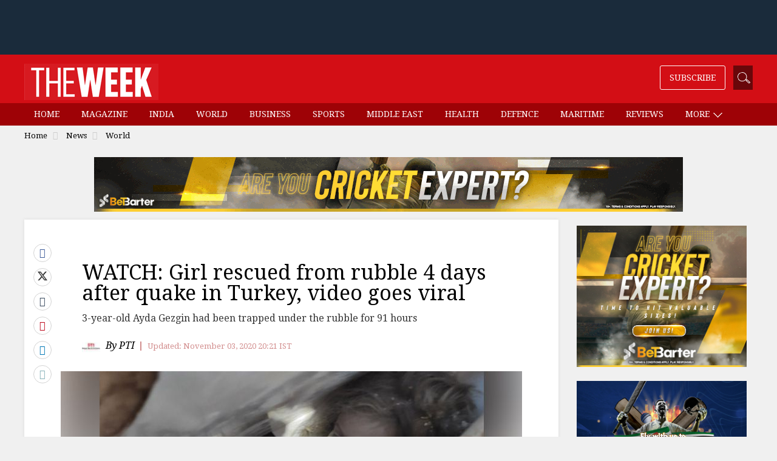

--- FILE ---
content_type: text/html;charset=utf-8
request_url: https://www.theweek.in/news/world/2020/11/03/watch-girl-rescued-from-rubble-4-days-after-quake-in-turkey-video-goes-viral.html
body_size: 16957
content:
<!DOCTYPE html>
<html lang="en">
<head>
<link rel="alternate" type="application/rss+xml" href="https://www.theweek.in/news/world.feeds.rss.xml"/>
<title>WATCH: Girl rescued from rubble 4 days after quake in Turkey, video goes viral- The Week</title>
<meta http-equiv="X-UA-Compatible" content="IE=edge"/>
<meta http-equiv="Content-Type" content="text/html; charset=UTF-8"/>
<meta name="robots" content="index,archive,follow"/>
<meta name="robots" content="max-image-preview:large"/>
<meta http-equiv="content-language" content="en"/>
<meta name="viewport" content="width=device-width, initial-scale=1.0 user-scalable=yes"/>
<meta name="theme-color" content="#d30e15"/>
<meta name="description" content="3-year-old Ayda Gezgin had been trapped under the rubble for 91 hours" itemprop="description"/>
<meta name="keywords" content="turkey, girl, rubble, rescued, video, earthquake, " itemprop="keywords"/>
<meta property="og:tags" content="turkey, girl, rubble, rescued, video, earthquake, "/>
<meta name="news_keywords" content="turkey, girl, rubble, rescued, video, earthquake, "/>
<!-- facebook -->
<meta property="og:title" content="WATCH: Girl rescued from rubble 4 days after quake in Turkey, video goes viral"/>
<meta name="twitter:title" content="WATCH: Girl rescued from rubble 4 days after quake in Turkey, video goes viral"/>
<meta property="og:description" content="3-year-old Ayda Gezgin had been trapped under the rubble for 91 hours"/>
<meta name="twitter:description" content="3-year-old Ayda Gezgin had been trapped under the rubble for 91 hours"/>
<meta property="og:type" content="article"/>
<meta property="og:image" content="https://www.theweek.in/content/dam/week/news/world/images/2020/11/3/Turkish-girl-pulled-from-rubble-earthquake-Ayda-Gezgin-Reuters.jpg"/>
<meta property="og:site_name" content="The Week"/>
<meta property="og:url" content="https://www.theweek.in/news/world/2020/11/03/watch-girl-rescued-from-rubble-4-days-after-quake-in-turkey-video-goes-viral.html"/>
<meta property="fb:app_id" content="853383434707724"/>
<meta property="fb:pages" content="108327375932236"/>
<!-- Twitter -->
<meta name="twitter:card" content="summary_large_image"/>
<meta name="twitter:site" content="@theweek"/>
<meta name="twitter:image:src" content="https://www.theweek.in/content/dam/week/news/world/images/2020/11/3/Turkish-girl-pulled-from-rubble-earthquake-Ayda-Gezgin-Reuters.jpg"/>
<meta name="twitter:url" content="https://www.theweek.in/news/world/2020/11/03/watch-girl-rescued-from-rubble-4-days-after-quake-in-turkey-video-goes-viral.html"/>
<link rel="canonical" href="https://www.theweek.in/news/world/2020/11/03/watch-girl-rescued-from-rubble-4-days-after-quake-in-turkey-video-goes-viral.html"/>
<link rel="amphtml" href="https://www.theweek.in/news/world/2020/11/03/watch-girl-rescued-from-rubble-4-days-after-quake-in-turkey-video-goes-viral.amp.html"/>
<link rel="shortcut icon" href="https://www.theweek.in/etc.clientlibs/theweek/global-clientlibs/clientlibs-general/resources/images/favicon.ico"/>
<link rel="preconnect" href="https://fonts.googleapis.com"/>
<link rel="preconnect" href="https://fonts.gstatic.com" crossorigin />
<link rel="preload" as="style" href="https://fonts.googleapis.com/css?family=Droid+Serif:400,400i,700,700i&display=swap"/>
<link rel="stylesheet" href="https://fonts.googleapis.com/css?family=Droid+Serif:400,400i,700,700i&display=swap" media="print" onload="this.media='all'"/>
<link rel="preconnect" href="https://js.theweek.in"/>
<link rel="preconnect" href="https://css.theweek.in"/>
<link rel="stylesheet" href="https://maxcdn.bootstrapcdn.com/bootstrap/3.3.7/css/bootstrap.min.css"/>
<style>
@font-face {
  font-family: 'FontAwesome';
  src: url('/etc.clientlibs/theweek/global-clientlibs/clientlibs-general/resources/fonts/fontawesome-webfont.eot?v=4.7.0');
  src: url('/etc.clientlibs/theweek/global-clientlibs/clientlibs-general/resources/fonts/fontawesome-webfont.eot?#iefix&v=4.7.0') format('embedded-opentype'), url('/etc.clientlibs/theweek/global-clientlibs/clientlibs-general/resources/fonts/fontawesome-webfont.woff2?v=4.7.0') format('woff2'), url('/etc.clientlibs/theweek/global-clientlibs/clientlibs-general/resources/fonts/fontawesome-webfont.woff?v=4.7.0') format('woff'), url('/etc.clientlibs/theweek/global-clientlibs/clientlibs-general/resources/fonts/fontawesome-webfont.ttf?v=4.7.0') format('truetype'), url('/etc.clientlibs/theweek/global-clientlibs/clientlibs-general/resources/fonts/fontawesome-webfont.svg?v=4.7.0#fontawesomeregular') format('svg');
  font-weight: normal;
  font-style: normal;
  font-display: swap;
}
</style>
<link rel="stylesheet" href="https://css.theweek.in/etc.clientlibs/theweek/global-clientlibs/clientlibs-general.ACSHASHdd2034a73f267db12343c047603f514c.css" type="text/css">
<script>
// akam-sw.js install script version 1.3.6
"serviceWorker"in navigator&&"find"in[]&&function(){var e=new Promise(function(e){"complete"===document.readyState||!1?e():(window.addEventListener("load",function(){e()}),setTimeout(function(){"complete"!==document.readyState&&e()},1e4))}),n=window.akamServiceWorkerInvoked,r="1.3.6";if(n)aka3pmLog("akam-setup already invoked");else{window.akamServiceWorkerInvoked=!0,window.aka3pmLog=function(){window.akamServiceWorkerDebug&&console.log.apply(console,arguments)};function o(e){(window.BOOMR_mq=window.BOOMR_mq||[]).push(["addVar",{"sm.sw.s":e,"sm.sw.v":r}])}var i="/akam-sw.js",a=new Map;navigator.serviceWorker.addEventListener("message",function(e){var n,r,o=e.data;if(o.isAka3pm)if(o.command){var i=(n=o.command,(r=a.get(n))&&r.length>0?r.shift():null);i&&i(e.data.response)}else if(o.commandToClient)switch(o.commandToClient){case"enableDebug":window.akamServiceWorkerDebug||(window.akamServiceWorkerDebug=!0,aka3pmLog("Setup script debug enabled via service worker message"),v());break;case"boomerangMQ":o.payload&&(window.BOOMR_mq=window.BOOMR_mq||[]).push(o.payload)}aka3pmLog("akam-sw message: "+JSON.stringify(e.data))});var t=function(e){return new Promise(function(n){var r,o;r=e.command,o=n,a.has(r)||a.set(r,[]),a.get(r).push(o),navigator.serviceWorker.controller&&(e.isAka3pm=!0,navigator.serviceWorker.controller.postMessage(e))})},c=function(e){return t({command:"navTiming",navTiming:e})},s=null,m={},d=function(){var e=i;return s&&(e+="?othersw="+encodeURIComponent(s)),function(e,n){return new Promise(function(r,i){aka3pmLog("Registering service worker with URL: "+e),navigator.serviceWorker.register(e,n).then(function(e){aka3pmLog("ServiceWorker registration successful with scope: ",e.scope),r(e),o(1)}).catch(function(e){aka3pmLog("ServiceWorker registration failed: ",e),o(0),i(e)})})}(e,m)},g=navigator.serviceWorker.__proto__.register;if(navigator.serviceWorker.__proto__.register=function(n,r){return n.includes(i)?g.call(this,n,r):(aka3pmLog("Overriding registration of service worker for: "+n),s=new URL(n,window.location.href),m=r,navigator.serviceWorker.controller?new Promise(function(n,r){var o=navigator.serviceWorker.controller.scriptURL;if(o.includes(i)){var a=encodeURIComponent(s);o.includes(a)?(aka3pmLog("Cancelling registration as we already integrate other SW: "+s),navigator.serviceWorker.getRegistration().then(function(e){n(e)})):e.then(function(){aka3pmLog("Unregistering existing 3pm service worker"),navigator.serviceWorker.getRegistration().then(function(e){e.unregister().then(function(){return d()}).then(function(e){n(e)}).catch(function(e){r(e)})})})}else aka3pmLog("Cancelling registration as we already have akam-sw.js installed"),navigator.serviceWorker.getRegistration().then(function(e){n(e)})}):g.call(this,n,r))},navigator.serviceWorker.controller){var u=navigator.serviceWorker.controller.scriptURL;u.includes("/akam-sw.js")||u.includes("/akam-sw-preprod.js")||u.includes("/threepm-sw.js")||(aka3pmLog("Detected existing service worker. Removing and re-adding inside akam-sw.js"),s=new URL(u,window.location.href),e.then(function(){navigator.serviceWorker.getRegistration().then(function(e){m={scope:e.scope},e.unregister(),d()})}))}else e.then(function(){window.akamServiceWorkerPreprod&&(i="/akam-sw-preprod.js"),d()});if(window.performance){var w=window.performance.timing,l=w.responseEnd-w.responseStart;c(l)}e.then(function(){t({command:"pageLoad"})});var k=!1;function v(){window.akamServiceWorkerDebug&&!k&&(k=!0,aka3pmLog("Initializing debug functions at window scope"),window.aka3pmInjectSwPolicy=function(e){return t({command:"updatePolicy",policy:e})},window.aka3pmDisableInjectedPolicy=function(){return t({command:"disableInjectedPolicy"})},window.aka3pmDeleteInjectedPolicy=function(){return t({command:"deleteInjectedPolicy"})},window.aka3pmGetStateAsync=function(){return t({command:"getState"})},window.aka3pmDumpState=function(){aka3pmGetStateAsync().then(function(e){aka3pmLog(JSON.stringify(e,null,"\t"))})},window.aka3pmInjectTiming=function(e){return c(e)},window.aka3pmUpdatePolicyFromNetwork=function(){return t({command:"pullPolicyFromNetwork"})})}v()}}();</script>
<script src="https://js.theweek.in/etc.clientlibs/theweek/global-clientlibs/clientlibs-general.ACSHASH3fe6fbe9754b50f88f45aa851827313d.js"></script>
<script src="https://js.theweek.in/etc.clientlibs/clientlibs/granite/jquery/granite/csrf.ACSHASHa9dcac4698709ca8e1cbc88363cf0793.js"></script>
<script src="https://js.theweek.in/etc/clientlibs/granite/jquery/granite/csrf.js"></script>
<script type="application/ld+json"> 
{ 
	"@context": "https://schema.org", 
  	"@type": "NewsArticle", 
  	"mainEntityOfPage":{ 
    	"@type":"WebPage", 
    	"@id":"https://www.theweek.in/news/world/2020/11/03/watch-girl-rescued-from-rubble-4-days-after-quake-in-turkey-video-goes-viral.html" 
  	}, 
  	"headline": "WATCH: Girl rescued from rubble 4 days after quake in Turkey, video goes viral", 
  	"url":"https://www.theweek.in/news/world/2020/11/03/watch-girl-rescued-from-rubble-4-days-after-quake-in-turkey-video-goes-viral.html",
  	"image": [
		"http://img.theweek.in/content/dam/week/news/world/images/2020/11/3/Turkish-girl-pulled-from-rubble-earthquake-Ayda-Gezgin-Reuters.jpg.transform/schema-1x1/image.jpg",
		"http://img.theweek.in/content/dam/week/news/world/images/2020/11/3/Turkish-girl-pulled-from-rubble-earthquake-Ayda-Gezgin-Reuters.jpg.transform/schema-4x3/image.jpg",
		"http://img.theweek.in/content/dam/week/news/world/images/2020/11/3/Turkish-girl-pulled-from-rubble-earthquake-Ayda-Gezgin-Reuters.jpg.transform/schema-16x9/image.jpg"
		], 
  	"thumbnailUrl":"http://img.theweek.in/content/dam/week/news/world/images/2020/11/3/Turkish-girl-pulled-from-rubble-earthquake-Ayda-Gezgin-Reuters.jpg", 
  	"datePublished": "2020-11-03T20:21:42+05:30", 
  	"dateModified": "2020-11-03T20:21:28+05:30", 
  	"dateCreated": "2020-11-03T20:21:42+05:30", 
  	"author": { 
	    "@type": "Person", 
	    "name": "PTI",
		"url" : "https://www.theweek.in/authors.pti.html"
  	}, 
  	"publisher": { 
	    "@type": "Organization", 
	    "name": "The Week", 
		"logo": { 
      		"@type": "ImageObject", 
      		"url": "https://www.theweek.in/content/dam/week/logo/The-Week-Logo-Big.png", 
      		"width": 194, 
      		"height": 52 
    	} 
  	}, 
  	"articleSection":"World", 
	"description": "3-year-old Ayda Gezgin had been trapped under the rubble for 91 hours", 
  	"keywords": "turkey, girl, rubble, rescued, video, earthquake, ", 
  	"articleBody":"Even as hopes of reaching survivors began to fade, rescuers in the Turkish city of Izmir pulled a young girl out alive from the rubble of a collapsed apartment building on Tuesday, four days after a strong earthquake hit Turkey and Greece.  Wrapped in a thermal blanket, the girl was taken into an ambulance on a stretcher to the sounds of applause and chants of God is great!' from rescue workers and onlookers. Health Media Fahrettin Koca identified her as 3-year-old Ayda Gezgin on Twitter and shared a video of her inside the ambulance. The child had been trapped inside the rubble for 91 hours since Friday's quake struck in the Aegean Sea and was the 107th person to have been pulled out of collapsed buildings alive. Ayda's mother did not survive and her body was found amid the wreckage hours later. Her brother and father were not inside the building at the time of the quake.  Rescuer Nusret Aksoy told reporters that he was sifting through the rubble of the toppled eight-floor building when he heard a child's scream and called for silence. He later located the girl in a tight space next to a dishwasher.    The girl waved at him, told him her name and said that she was okay, Aksoy said.   I got goosebumps and my colleague Ahmet cried, he told HaberTurk television.   Ibrahim Topal, of the Humanitarian Relief Foundation, or IHH said: My colleague and I looked at each other like Did you hear that, too?' We listened again. There was a very weak voice saying something like I'm here.' Then we shut everything down, the machines, and started listening again. And there really was a voice.   Health ministry officials said the girl was in good condition but would be kept under observation in the hospital for a while. She asked for her mother as well as for meatballs and a yoghurt drink on her way to the hospital, state-run Anadolu Agency reported.   Her rescue came a day after another 3-year-old girl and a 14-year-old girl were also pulled out alive from collapsed buildings in Izmir, Turkey's third-largest city.   Meanwhile, the death toll in the earthquake reached 107, after emergency crews retrieved more bodies from toppled buildings in the city. Officials said 144 quake survivors were still hospitalized, and three of them were in serious condition.   The US Geological Survey registered the quake's magnitude at 7.0, though other agencies recorded it as less severe. " 
} 
</script>
<script type="application/ld+json"> 
{ 
        "@context" : "https://schema.org", 
        "@type": "WebPage", 
        "description": "3-year-old Ayda Gezgin had been trapped under the rubble for 91 hours", 
        "url":"https://www.theweek.in/news/world/2020/11/03/watch-girl-rescued-from-rubble-4-days-after-quake-in-turkey-video-goes-viral.html",  
        "name": "WATCH: Girl rescued from rubble 4 days after quake in Turkey, video goes viral"
} 
</script>
<link rel="shortcut icon" href="https://www.theweek.in/etc.clientlibs/theweek/global-clientlibs/clientlibs-general/resources/images/favicon.ico"/>
<!-- Google Tag Manager -->
<script> 
	(function(w,d,s,l,i){w[l]=w[l]||[];w[l].push({'gtm.start':
new Date().getTime(),event:'gtm.js'});var f=d.getElementsByTagName(s)[0],
j=d.createElement(s),dl=l!='dataLayer'?'&l='+l:'';j.async=true;j.src=
'https://www.googletagmanager.com/gtm.js?id='+i+dl;f.parentNode.insertBefore(j,f);
})(window,document,'script','dataLayer',"GTM-KT3DGJ9");
	
</script>
<!-- End Google Tag Manager -->
<script type="text/javascript" async="async">var elem = document.createElement('script');elem.src = 'https://quantcast.mgr.consensu.org/cmp.js';elem.async = true;elem.type = "text/javascript";var scpt = document.getElementsByTagName('script')[0];scpt.parentNode.insertBefore(elem, scpt);(function() {var gdprAppliesGlobally = false;function addFrame() {if (!window.frames['__cmpLocator']) {if (document.body) {var body = document.body,iframe = document.createElement('iframe');iframe.style = 'display:none';iframe.name = '__cmpLocator';body.appendChild(iframe);} else {setTimeout(addFrame, 5);}}}addFrame();function cmpMsgHandler(event) {var msgIsString = typeof event.data === "string";var json;if(msgIsString) {json = event.data.indexOf("__cmpCall") != -1 ? JSON.parse(event.data) : {};} else {json = event.data;}if (json.__cmpCall) {var i = json.__cmpCall;window.__cmp(i.command, i.parameter, function(retValue, success) {var returnMsg = {"__cmpReturn": {"returnValue": retValue,"success": success,"callId": i.callId}};event.source.postMessage(msgIsString ?JSON.stringify(returnMsg) : returnMsg, '*');});}}window.__cmp = function (c) {var b = arguments;if (!b.length) {return __cmp.a;}else if (b[0] === 'ping') {b[2]({"gdprAppliesGlobally": gdprAppliesGlobally,"cmpLoaded": false}, true);} else if (c == '__cmp')return false;else {if (typeof __cmp.a === 'undefined') {__cmp.a = [];}__cmp.a.push([].slice.apply(b));}}window.__cmp.gdprAppliesGlobally = gdprAppliesGlobally;window.__cmp.msgHandler = cmpMsgHandler;if (window.addEventListener) {window.addEventListener('message', cmpMsgHandler, false);}else {window.attachEvent('onmessage', cmpMsgHandler);}})();window.__cmp('init', {'Language': 'en', 'Initial Screen Body Text Option': 1, 'Publisher Name': 'Moneytizer', 'Default Value for Toggles': 'off', 'UI Layout': 'banner', 'No Option': false,});</script><style>.qc-cmp-button,.qc-cmp-button.qc-cmp-secondary-button:hover {background-color: #000000 !important;border-color: #000000 !important;}.qc-cmp-button:hover,.qc-cmp-button.qc-cmp-secondary-button {background-color: transparent !important;border-color: #000000 !important;}.qc-cmp-alt-action,.qc-cmp-link {color: #000000 !important;}.qc-cmp-button,.qc-cmp-button.qc-cmp-secondary-button:hover {color: #ffffff !important;}.qc-cmp-button:hover,.qc-cmp-button.qc-cmp-secondary-button {color: #000000 !important;}.qc-cmp-small-toggle,.qc-cmp-toggle {background-color: #000000 !important;border-color: #000000 !important;}.qc-cmp-main-messaging, .qc-cmp-messaging, .qc-cmp-sub-title, .qc-cmp-privacy-settings-title, .qc-cmp-purpose-list, .qc-cmp-tab, .qc-cmp-title, .qc-cmp-vendor-list, .qc-cmp-vendor-list-title, .qc-cmp-enabled-cell, .qc-cmp-toggle-status, .qc-cmp-table, .qc-cmp-table-header {color: #000000 !important; }.qc-cmp-ui{background-color: #ffffff !important; } .qc-cmp-table, .qc-cmp-table-row{border: 1px solid !important;border-color: #000000 !important;}#qcCmpButtons a {text-decoration: none !important;}.qc-cmp-qc-link-container{display:none;}</style>
<!-- Start Alexa Certify Javascript -->
<script type="text/javascript">
_atrk_opts = { atrk_acct:"feCLu1WyR620WR", domain:"theweek.in",dynamic: true};
(function() { var as = document.createElement('script'); as.type = 'text/javascript'; as.async = true; as.src = "https://certify-js.alexametrics.com/atrk.js"; var s = document.getElementsByTagName('script')[0];s.parentNode.insertBefore(as, s); })();
</script>
<noscript><img src="https://certify.alexametrics.com/atrk.gif?account=feCLu1WyR620WR" style="display:none" height="1" width="1" alt=""/></noscript>
<!-- End Alexa Certify Javascript -->
<script>
    window.dataLayer = window.dataLayer || [];

    document.addEventListener("DOMContentLoaded", () => {

        const menuLinks = document.querySelectorAll("#SubMenu .menu a:not(.dropdown-toggle)");

        menuLinks.forEach(link => {
            link.addEventListener("click", () => {
                const href = link.getAttribute("href") || "";
                let cleanedUrl = href;

                // Remove /content/week/ if present
                if (cleanedUrl.includes("/content/week/")) {
                    cleanedUrl = cleanedUrl.replace("/content/week/", "/");
                }
                // Remove domain and query params/fragments
                cleanedUrl = cleanedUrl.replace(/^https?:\/\/[^/]+/, "").split(/[?#]/)[0];

                // Normalize trailing slash
                if (cleanedUrl.endsWith("/")) {
                    cleanedUrl = cleanedUrl.slice(0, -1);
                }

                // Split into path parts
                const pathParts = cleanedUrl.split("/").filter(Boolean);
                console.log(cleanedUrl)
                // Determine menu type
                let menuType;
                if (cleanedUrl === "/home.html" || cleanedUrl === "/" || pathParts.length === 0 ) {
                    menuType = "home";
                } else if (pathParts.length === 1 && pathParts[0].endsWith(".html")) {
                    menuType = "section";
                } else if (pathParts.length === 2) {
                    menuType = "sub-section";
                } else {
                    menuType = "page";
                }

                // Get menu item name
                const menuItemName = link.textContent.trim()

                // Push event to dataLayer
                window.dataLayer.push({
                    event: "menu_item_clicked",
                    menu_item_type: menuType,
                    menu_item_name: menuItemName,
                    page_type: "web",
                });
            });
        });
    });

</script>
<script>
        let pageDl = {
            event: "article_view",
            article_id: "88eb93f306a9449cd7cab5eb2081a6e3",
            article_headline: "WATCH: Girl rescued from rubble 4 days after quake in Turkey, video goes viral",
            author: "PTI",
            category: "news",
            sub_category: "world",
            content_type: "text",
            article_length: "large",
            page_type: "web",
            published_date: "2020-11-03T20:21:42+05:30",
            published_date_timestamp: "1604415102003"
        };
        if (document.referrer) {
            pageDl.article_referrer = document.referrer;
        }
        window.dataLayer.push(pageDl);

        document.addEventListener('DOMContentLoaded', () => {
            const thresholds = [25, 50, 75, 100];
            const triggered = new Set();
            const articleContainer = document.querySelector('.left-side');

            if (!articleContainer) return;

            const articleId = pageDl.article_id;
            const articleHeadline = pageDl.article_headline;

            function sendScrollEvent(scrollDepth) {
                if (triggered.has(scrollDepth)) return;
                triggered.add(scrollDepth);

                window.dataLayer.push({
                    event: "article_scrolled",
                    article_id: articleId,
                    article_headline: articleHeadline,
                    scroll_depth_percentage: scrollDepth
                });
            }

            function checkScrollDepth() {
                const rect = articleContainer.getBoundingClientRect();
                const windowHeight = window.innerHeight || document.documentElement.clientHeight;
                const docScrollTop = window.scrollY || document.documentElement.scrollTop;
                const articleTop = docScrollTop + rect.top;
                const articleHeight = articleContainer.scrollHeight;

                const scrollBottom = docScrollTop + windowHeight;
                const scrolled = Math.max(scrollBottom - articleTop, 0);
                const percentScrolled = Math.min((scrolled / articleHeight) * 100, 100);

                thresholds.forEach(threshold => {
                    if (percentScrolled >= threshold) {
                        sendScrollEvent(threshold);
                    }
                });
            }
            checkScrollDepth();

            // Scroll listener
            let scrollTimeout;
            window.addEventListener('scroll', () => {
                if (scrollTimeout) return;
                scrollTimeout = setTimeout(() => {
                    checkScrollDepth();
                    scrollTimeout = null;
                }, 200);
            });
        });

        document.addEventListener('DOMContentLoaded', () => {
            const sharedArticleId = pageDl.article_id;

            const sharedArticleTitle = pageDl.article_headline;

            const sharedArticleType = "text"

            const shareLinks = document.querySelectorAll(".article-share a");

            shareLinks.forEach(link => {
                link.addEventListener("click", () => {
                    const href = link.getAttribute("href") || "";
                    let shareMedium = "unknown";

                    if (href.includes("facebook")) shareMedium = "Facebook";
                    else if (href.includes("twitter")) shareMedium = "Twitter";
                    else if (href.includes("linkedin")) shareMedium = "LinkedIn";
                    else if (href.includes("pinterest")) shareMedium = "Pinterest";
                    else if (href.includes("tumblr")) shareMedium = "Tumblr";
                    else if (href.includes("whatsapp")) shareMedium = "WhatsApp";
                    else if (href.startsWith("mailto:")) shareMedium = "Email";

                    window.dataLayer.push({
                        event: "article_shared",
                        share_medium: shareMedium,
                        shared_article_id: sharedArticleId,
                        shared_article_title: sharedArticleTitle,
                        shared_article_type: sharedArticleType,
                        page_type: "web",
                    });
                });
            });
        });
    </script>
<script>
function setContentCategory(){
var windowPath = window.location.pathname ;
var metaKeywords = document_keywords();
windowPath =  windowPath  + ',' + metaKeywords ;
var allNodes = windowPath.split("/").join(",").split(",");
var finalPaths = [];
    var str = '';
for (var i = 0 ; i <  allNodes.length  ; i++ ){
	if (allNodes[i] !="" ){
		if( alphanumeric(allNodes[i].trim()) ){            
            if(i <= 1){
                if((allNodes[i].trim() == '') || (str == '') ){
                     str = '\"'+ allNodes[i].trim()+  '\"';
                }else{
                    str = str+ ',\"' + allNodes[i].trim() + '\"';
                }
                
            }else{
               str = str+ ',\"' + allNodes[i].trim() + '\"';
            }
            finalPaths.push(allNodes[i].trim());
		} 
	}
}
 return finalPaths;   
}
function document_keywords(){
    var keywords = '';
    var metas = document.getElementsByTagName('meta');

    for (var x=0,y=metas.length; x<y; x++) {
        if (metas[x].name.toLowerCase() == "keywords") {
            keywords += metas[x].content;
        }
    }
    return keywords != '' ? keywords : false;
}

k = document_keywords();
	
function isANumber(str){
  return !/\D/.test(str);
}
function alphanumeric(inputtxt)
{ 
  if( isANumber(inputtxt ) )
   return false ;

   var letters = /^[0-9a-zA-Z\-\.\ ]+$/;
   return (inputtxt.match(letters)) ;

}
</script>
<!--%  article tag  %-->
<script type="text/javascript">
  function querygam_preview(e) {
    for (var n, r = new RegExp("(?:\\?|&)" + e + "=(.*?)(?=&|$)", "gi"), c = []; null != (n = r.exec(document.location
        .search));) c[c.length] = n[1];
    return c
  }
  var gam_preview_id = querygam_preview('gam_preview');
  </script>
<script async src="https://securepubads.g.doubleclick.net/tag/js/gpt.js"></script>
<script>
  window.googletag = window.googletag || {cmd: []};
  googletag.cmd.push(function() {

var mapping1 = googletag.sizeMapping()
		.addSize([1024, 0], [[728, 90], [970, 250], [970, 90], [990, 90], 'fluid', [1, 1]])
		.addSize([740, 0], [[468, 60], [300, 250], [336, 280], [728, 90], 'fluid', [1, 1]])
		.addSize([320, 0], [[320, 100], [320, 50], [300, 250], [336, 280], [300, 50], [300, 75], [300, 100], 'fluid', [1, 1]])
		.addSize([0, 0], []).build();

googletag.defineSlot('/123148010/TheWeek/slb', [[300, 100], [300, 250], [970, 250], [300, 50], [970, 90], [320, 50], [468, 60], [1, 1], [336, 280], [300, 75], 'fluid'], 'tw-slb')
	.setTargeting('position', ['ATF'])
	.defineSizeMapping(mapping1)
	.addService(googletag.pubads());

googletag.defineSlot('/123148010/TheWeek/mpu1', [[300, 50], [336, 280], 'fluid', [320, 50], [1, 1], [300, 250], [300, 100]], 'tw-mpu-1')
	.addService(googletag.pubads());

googletag.defineSlot('/123148010/TheWeek/mpu2', [[300, 50], [336, 280], 'fluid', [320, 50], [1, 1], [300, 250], [300, 100], [300, 600]], 'tw-mpu-2')
	.addService(googletag.pubads());

googletag.defineSlot('/123148010/TheWeek/inarticle', [[300, 50], [300, 100], [300, 250], [320, 50], [336, 280], 'fluid', [1, 1]], 'tw-inarticle')
	.addService(googletag.pubads());

googletag.defineSlot('/123148010/TheWeek/slider', ['fluid', [1, 1]], 'tw-slider')
	.addService(googletag.pubads());
	
googletag.defineOutOfPageSlot('/123148010/theweek/anchor', googletag.enums.OutOfPageFormat.BOTTOM_ANCHOR);

    googletag.pubads().enableLazyLoad({fetchMarginPercent: 500, renderMarginPercent: 200, mobileScaling: 2.0 });
    void 0!=gam_preview_id&&0!=gam_preview_id.length&&googletag.pubads().setTargeting("gam_preview",[gam_preview_id]);
    googletag.pubads().setTargeting('page', ['article']);
    googletag.pubads().setTargeting("Content_Category", [setContentCategory()]);
    googletag.pubads().enableVideoAds();
    googletag.enableServices();  
  });
</script>

<script>(window.BOOMR_mq=window.BOOMR_mq||[]).push(["addVar",{"rua.upush":"false","rua.cpush":"false","rua.upre":"false","rua.cpre":"false","rua.uprl":"false","rua.cprl":"false","rua.cprf":"false","rua.trans":"","rua.cook":"false","rua.ims":"false","rua.ufprl":"false","rua.cfprl":"false","rua.isuxp":"false","rua.texp":"norulematch","rua.ceh":"false","rua.ueh":"false","rua.ieh.st":"0"}]);</script>
                              <script>!function(e){var n="https://s.go-mpulse.net/boomerang/";if("False"=="True")e.BOOMR_config=e.BOOMR_config||{},e.BOOMR_config.PageParams=e.BOOMR_config.PageParams||{},e.BOOMR_config.PageParams.pci=!0,n="https://s2.go-mpulse.net/boomerang/";if(window.BOOMR_API_key="82B97-HH43H-RF34Q-K5BNW-QB8K9",function(){function e(){if(!o){var e=document.createElement("script");e.id="boomr-scr-as",e.src=window.BOOMR.url,e.async=!0,i.parentNode.appendChild(e),o=!0}}function t(e){o=!0;var n,t,a,r,d=document,O=window;if(window.BOOMR.snippetMethod=e?"if":"i",t=function(e,n){var t=d.createElement("script");t.id=n||"boomr-if-as",t.src=window.BOOMR.url,BOOMR_lstart=(new Date).getTime(),e=e||d.body,e.appendChild(t)},!window.addEventListener&&window.attachEvent&&navigator.userAgent.match(/MSIE [67]\./))return window.BOOMR.snippetMethod="s",void t(i.parentNode,"boomr-async");a=document.createElement("IFRAME"),a.src="about:blank",a.title="",a.role="presentation",a.loading="eager",r=(a.frameElement||a).style,r.width=0,r.height=0,r.border=0,r.display="none",i.parentNode.appendChild(a);try{O=a.contentWindow,d=O.document.open()}catch(_){n=document.domain,a.src="javascript:var d=document.open();d.domain='"+n+"';void(0);",O=a.contentWindow,d=O.document.open()}if(n)d._boomrl=function(){this.domain=n,t()},d.write("<bo"+"dy onload='document._boomrl();'>");else if(O._boomrl=function(){t()},O.addEventListener)O.addEventListener("load",O._boomrl,!1);else if(O.attachEvent)O.attachEvent("onload",O._boomrl);d.close()}function a(e){window.BOOMR_onload=e&&e.timeStamp||(new Date).getTime()}if(!window.BOOMR||!window.BOOMR.version&&!window.BOOMR.snippetExecuted){window.BOOMR=window.BOOMR||{},window.BOOMR.snippetStart=(new Date).getTime(),window.BOOMR.snippetExecuted=!0,window.BOOMR.snippetVersion=12,window.BOOMR.url=n+"82B97-HH43H-RF34Q-K5BNW-QB8K9";var i=document.currentScript||document.getElementsByTagName("script")[0],o=!1,r=document.createElement("link");if(r.relList&&"function"==typeof r.relList.supports&&r.relList.supports("preload")&&"as"in r)window.BOOMR.snippetMethod="p",r.href=window.BOOMR.url,r.rel="preload",r.as="script",r.addEventListener("load",e),r.addEventListener("error",function(){t(!0)}),setTimeout(function(){if(!o)t(!0)},3e3),BOOMR_lstart=(new Date).getTime(),i.parentNode.appendChild(r);else t(!1);if(window.addEventListener)window.addEventListener("load",a,!1);else if(window.attachEvent)window.attachEvent("onload",a)}}(),"".length>0)if(e&&"performance"in e&&e.performance&&"function"==typeof e.performance.setResourceTimingBufferSize)e.performance.setResourceTimingBufferSize();!function(){if(BOOMR=e.BOOMR||{},BOOMR.plugins=BOOMR.plugins||{},!BOOMR.plugins.AK){var n=""=="true"?1:0,t="",a="amlgcrixbzocs2lvs56q-f-118cbe6d8-clientnsv4-s.akamaihd.net",i="false"=="true"?2:1,o={"ak.v":"39","ak.cp":"143116","ak.ai":parseInt("297299",10),"ak.ol":"0","ak.cr":9,"ak.ipv":4,"ak.proto":"h2","ak.rid":"55c4e9d1","ak.r":51663,"ak.a2":n,"ak.m":"dsca","ak.n":"essl","ak.bpcip":"3.22.97.0","ak.cport":35146,"ak.gh":"23.57.66.165","ak.quicv":"","ak.tlsv":"tls1.3","ak.0rtt":"","ak.0rtt.ed":"","ak.csrc":"-","ak.acc":"","ak.t":"1769314173","ak.ak":"hOBiQwZUYzCg5VSAfCLimQ==avyJZ0BkmHAyPYLQSVx24gAy+mdsA39xtN7RtLmhf78Q3+phWZUML2QLa/O3q+k8HQydcR11YicKpyW4K+kpkDKVG79h2wOjNFhRzbMqJp9ZrFSvsofbLIKv7jAupsY9Yhu6BtKsYo7nplolMqutsYyrKUbWg52EvtWUEP00jcxmEPPBXiYGptB8Jvpyrw5Ozd9yvb88Fs0NOX4+lb1y9Q91spcljnjTir1is1ak4K6rtu/0pX5GLwbvAAIVIR30LryrIcm5JAA5JsmM0NU0n7yLmSxQ7zwJyYsLTOxc2PU1jrFaBs16nHTmMOMVN3YcmbChgQ2Mxhjihaxu8nRcVrZazaNzMySNsMxm0QFAmvx1qMIzNKcC2hcOUs0FpfbwYDRyH9xFqnWQXTi7Vj61kqiawQR0qAArkiqeEoghhIU=","ak.pv":"86","ak.dpoabenc":"","ak.tf":i};if(""!==t)o["ak.ruds"]=t;var r={i:!1,av:function(n){var t="http.initiator";if(n&&(!n[t]||"spa_hard"===n[t]))o["ak.feo"]=void 0!==e.aFeoApplied?1:0,BOOMR.addVar(o)},rv:function(){var e=["ak.bpcip","ak.cport","ak.cr","ak.csrc","ak.gh","ak.ipv","ak.m","ak.n","ak.ol","ak.proto","ak.quicv","ak.tlsv","ak.0rtt","ak.0rtt.ed","ak.r","ak.acc","ak.t","ak.tf"];BOOMR.removeVar(e)}};BOOMR.plugins.AK={akVars:o,akDNSPreFetchDomain:a,init:function(){if(!r.i){var e=BOOMR.subscribe;e("before_beacon",r.av,null,null),e("onbeacon",r.rv,null,null),r.i=!0}return this},is_complete:function(){return!0}}}}()}(window);</script></head>
<body data-ng-app="weekapp">
<!-- <script async src="//get.optad360.io/sf/b05e4399-fb74-48fc-9a72-e91f5918f6a6/plugin.min.js"></script> -->
<!-- Google Tag Manager (noscript) -->
<noscript>
<iframe src="https://www.googletagmanager.com/ns.html?id=GTM-KT3DGJ9" height="0" width="0" style="display:none;visibility:hidden"></iframe>
</noscript>
<!-- End Google Tag Manager (noscript) -->
<div class="theweek-article">
<input type="hidden" value="https://img.theweek.in" id="websiteImageDomain" class="mobile-domain-article"/>
<div class="topheader-wrapper">
<div class="advertising-area"><div class="advertisement section">
<div id="advst">
<!-- /123148010/TheWeek/slb -->
<div id='tw-slb'>
<script>
    googletag.cmd.push(function() { googletag.display('tw-slb'); });
  </script>
</div>
</div>
</div>
</div>
</div>
<header class="week-header">
<script>
	loginUrl = "";
</script>
<div class="weekHeader" data-ng-controller="weekHeader as header">
<div class="top-navigation">
<div class="container">
<div class="row ">
<div class="col-lg-12 head-part">
<div id="navbar">
<div role="navigation" class="navbar navbar-default navbar-static-top">
<div class="navbar-header">
<button type="button" class="navbar-toggle" data-toggle="collapse" data-target="#navbar-collapse-1">
<span class="sr-only">Toggle navigation</span> <span class="icon-bar"></span> <span class="icon-bar"></span> <span class="icon-bar"></span>
</button>
<a class="navbar-brand" href="http://www.theweek.in/" target="_self" title="The Week">
<img src="https://img.theweek.in/content/dam/week/logo/The-Week-Logo-Big.png" alt="The Week" class="img-responsive big-logo"/>
</a>
</div>
<div class="collapse navbar-collapse" id="navbar-collapse-1">
<ul class="nav navbar-nav navbar-right right-menu">
<li id="subscribe" class="subscribetion-btn">
<a href="https://theweekmagazine.in/products/the-week-magazine-subscription-1-year?utm_source=theweek.in&utm_medium=button&utm_campaign=1-year-subscription" target="true">
Subscribe
</a>
</li>
<li id="sb-search" class="sb-search">
<form>
<input class="sb-search-input" placeholder="Search" data-ng-keypress="header.search($event,'https://www.theweek.in/search.html')" data-ng-focus="header.placeHolderChange($event)" data-ng-click="$event.stopPropagation()" type="text" value="" name="search" id="search" data-search-path="https://www.theweek.in/search.html"/>
<!--  input class="sb-search-submit" type="submit" value="">-->
<!--span class="voice-search fa fa-microphone" aria-hidden="true"></span>-->
<span class="sb-icon-search" id="week-search-toggle" data-ng-click="$event.stopPropagation(); header.searchToggle($event, 'https://www.theweek.in/search.html')"></span>
<span class="sb-icon-search" id="week-search-click" style="display:none;" data-ng-click="$event.stopPropagation(); header.searchClick($event,'https://www.theweek.in/search.html')"></span>
</form>
</li>
</ul>
</div>
</div>
</div>
</div>
</div>
</div>
</div>
<div class="main-menu">
<div class="container">
<div class="row">
<div class="col-lg-12">
<div id="ust">
<div id="menuac">
<span id="SpanTag"></span>
</div>
</div>
<div id="SubMenu" class="mobmenu">
<ul class="menu">
<li>
<a href="https://www.theweek.in" target="_self" title="HOME">
HOME
</a>
</li>
<li>
<a href="https://www.theweek.in/theweek.html" target="_self" title="MAGAZINE">
MAGAZINE
</a>
</li>
<li>
<a href="https://www.theweek.in/news/india.html" target="_self" title="INDIA">
INDIA
</a>
</li>
<li>
<a href="https://www.theweek.in/news/world.html" target="_self" title="WORLD">
WORLD
</a>
</li>
<li>
<a href="https://www.theweek.in/news/biz-tech.html" target="_self" title="BUSINESS">
BUSINESS
</a>
</li>
<li>
<a href="https://www.theweek.in/news/sports.html" target="_self" title="SPORTS">
SPORTS
</a>
</li>
<li>
<a href="https://www.theweek.in/specials/middle-east.html" target="_self" title="MIDDLE EAST">
MIDDLE EAST
</a>
</li>
<li>
<a href="https://www.theweek.in/specials/health.html" target="_self" title="HEALTH">
HEALTH
</a>
</li>
<li>
<a href="https://www.theweek.in/specials/defence.html" target="_self" title="DEFENCE">
DEFENCE
</a>
</li>
<li>
<a href="https://www.theweek.in/specials/maritime.html" target="_self" title="MARITIME">
MARITIME
</a>
</li>
<li>
<a href="https://www.theweek.in/review.html" target="_self" title="REVIEWS">
REVIEWS
</a>
</li>
<li class="dropdown more-items">
<a href="#" class="dropdown-toggle" data-toggle="dropdown">more
<b class="caret"></b>
</a>
<ul class="dropdown-menu">
<li>
<a href="https://www.theweek.in/news/entertainment.html" target="_self" title="ENTERTAINMENT">
ENTERTAINMENT
</a>
</li>
<li>
<a href="https://www.youtube.com/@TheWeekMagazineIndia" target="_blank" title="VIDEOS">
VIDEOS
</a>
</li>
<li>
<a href="https://www.theweek.in/news/sci-tech.html" target="_self" title="SCI/TECH">
SCI/TECH
</a>
</li>
<li>
<a href="https://www.theweek.in/web-stories.html" target="_self" title="WEB STORIES">
WEB STORIES
</a>
</li>
<li>
<a href="https://www.theweek.in/leisure.html" target="_self" title="LEISURE">
LEISURE
</a>
</li>
<li>
<a href="https://www.theweek.in/education.html" target="_self" title="EDUCATION">
EDUCATION
</a>
</li>
<li>
<a href="https://www.theweek.in/news/tourism.html" target="_self" title="TOURISM">
TOURISM
</a>
</li>
<li>
<a href="https://www.theweek.in/contact-us.html" target="_self" title="CONTACT US">
CONTACT US
</a>
</li>
</ul>
</li>
</ul>
</div>
</div>
</div>
</div>
</div>
</div></header>
<div class="body-wrapper">
<div class="breadcrumbs">
<div class="breadcrumbs-area">
<div class="container">
<div class="row">
<div class="col-md-12">
<ul class="breadcrumb">
<li itemprop="itemListElement" itemscope itemtype="http://schema.org/ListItem">
<a href="https://www.theweek.in/" target="_top" itemprop="item">
<span itemprop="name" style="color:Black;">
Home
</span>
</a>
<!-- <sly data-sly-test="false">
								<span itemprop="name" style="color:#777;">
									Home
								</span>
							</sly> -->
</li>
<li itemprop="itemListElement" itemscope itemtype="http://schema.org/ListItem">
<a href="https://www.theweek.in/news.html" target="_top" itemprop="item">
<span itemprop="name" style="color:Black;">
News
</span>
</a>
<!-- <sly data-sly-test="false">
								<span itemprop="name" style="color:#777;">
									News
								</span>
							</sly> -->
</li>
<li itemprop="itemListElement" itemscope itemtype="http://schema.org/ListItem">
<a href="https://www.theweek.in/news/world.html" target="_top" itemprop="item">
<span itemprop="name" style="color:Black;">
World
</span>
</a>
<!-- <sly data-sly-test="true">
								<span itemprop="name" style="color:#777;">
									World
								</span>
							</sly> -->
</li>
</ul>
</div>
</div>
</div>
</div>
</div>
<div class="facebook-modal"></div>
<!-- -->
<div class="theweek-component">
<div><div class="specialpromo section">
<div class="video-iframe-new">
<div style="margin:auto; max-width:970px;">
<a href="https://wlskyinfopartners.adsrv.eacdn.com/C.ashx?btag=a_453b_181c_&affid=4&siteid=453&adid=181&c=" target="_blank">
<img src="https://www.theweek.in/content/dam/week/Ad/Highlight-ads/incomeaccess-970x90.gif" style="width:100%;"/></a>
</div>
</div>
</div>
</div>
</div>
<section class="full-wrapper">
<div class="article-area">
<div class="container">
<div class="row">
<div class="col-md-12">
<div class="left-side">
<div class="article-post"><div class="sharebar section">
<div class="article-share">
<ul>
<li title="Facebook">
<a href="http://www.facebook.com/share.php?u=https://www.theweek.in/news/world/2020/11/03/watch-girl-rescued-from-rubble-4-days-after-quake-in-turkey-video-goes-viral.html" target="_blank">
<i class="fa fa-facebook" aria-hidden="true"></i>
</a>
</li>
<li>
<a href="http://twitter.com/share?text=WATCH%3A+Girl+rescued+from+rubble+4+days+after+quake+in+Turkey%2C+video+goes+viral&url=https%3A%2F%2Fwww.theweek.in%2Fnews%2Fworld%2F2020%2F11%2F03%2Fwatch-girl-rescued-from-rubble-4-days-after-quake-in-turkey-video-goes-viral.html" target="_blank">
<svg width="1em" height="1em" viewBox="0 0 16 16"><path fill="#333" d="M12.6.75h2.454l-5.36 6.142L16 15.25h-4.937l-3.867-5.07l-4.425 5.07H.316l5.733-6.57L0 .75h5.063l3.495 4.633L12.601.75Zm-.86 13.028h1.36L4.323 2.145H2.865z"/></svg>
</a>
</li>
<li>
<a href="https://www.tumblr.com/share/link?url=https://www.theweek.in/news/world/2020/11/03/watch-girl-rescued-from-rubble-4-days-after-quake-in-turkey-video-goes-viral.html" target="_blank">
<i class="fa fa-tumblr" aria-hidden="true"></i>
</a>
</li>
<li>
<a href="https://pinterest.com/pin/create/button/?url=https://www.theweek.in/news/world/2020/11/03/watch-girl-rescued-from-rubble-4-days-after-quake-in-turkey-video-goes-viral.html" target="_blank">
<i class="fa fa-pinterest-p" aria-hidden="true"></i>
</a>
</li>
<li>
<a href="https://www.linkedin.com/sharing/share-offsite?url=https://www.theweek.in/news/world/2020/11/03/watch-girl-rescued-from-rubble-4-days-after-quake-in-turkey-video-goes-viral.html" target="_blank">
<i class="fa fa-linkedin" aria-hidden="true"></i>
</a>
</li>
<li>
<a href="mailto:?subject=WATCH:%20Girl%20rescued%20from%20rubble%204%20days%20after%20quake%20in%20Turkey,%20video%20goes%20viral&body=Article: https://www.theweek.in/news/world/2020/11/03/watch-girl-rescued-from-rubble-4-days-after-quake-in-turkey-video-goes-viral.html" target="_blank">
<i class="fa fa-envelope" aria-hidden="true"></i></a>
</li>
<li data-ng-hide>
<a href="https://api.whatsapp.com/send?text=WATCH%3A+Girl+rescued+from+rubble+4+days+after+quake+in+Turkey%2C+video+goes+viral&url=https%3A%2F%2Fwww.theweek.in%2Fnews%2Fworld%2F2020%2F11%2F03%2Fwatch-girl-rescued-from-rubble-4-days-after-quake-in-turkey-video-goes-viral.html" data-action="share/whatsapp/share">
<i class="fa fa-whatsapp" aria-hidden="true"></i>
</a>
</li>
</ul>
</div>
<script type="text/javascript">
$(document).ready(function () {
	//$( ".article-share" ).prependTo( $( ".article-post" ) );
});
</script>
</div>
<div class="specialpromo section">
<div class="video-iframe-new">
<script async src="https://securepubads.g.doubleclick.net/tag/js/gpt.js"></script><div id="Ad.Plus-728x90-1"><script>
    window.googletag = window.googletag || {cmd: []}; googletag.cmd.push(function() {
    googletag.defineSlot('/21849154601/Ad.Plus-728x90', [[728, 90], [468, 60], [220, 90], [300, 75]], 'Ad.Plus-728x90-1').addService(googletag.pubads())
    .setTargeting('site', ['theweek.in']);
    googletag.enableServices(); googletag.display('Ad.Plus-728x90-1'); });</script></div>
</div>
</div>
<div class="articletopheader section">
<div>
<div class="article-title">
<h1>WATCH: Girl rescued from rubble 4 days after quake in Turkey, video goes viral</h1>
<p>3-year-old Ayda Gezgin had been trapped under the rubble for 91 hours</p>
<div class="article-info">
<a href="https://www.theweek.in/authors.pti.html" target="_blank" title="PTI">
<img data-ng-image src="https://img.theweek.in/etc.clientlibs/theweek/global-clientlibs/clientlibs-general/resources/images/placeholder-img.png" data-original="/etc.clientlibs/theweek/global-clientlibs/clientlibs-general/resources/images/placeholder-img.png" data-src-web="/content/dam/week/authorimages/pti.jpg.image.31.44.jpg" data-src-mobile="/content/dam/week/authorimages/pti.jpg.image.31.44.jpg" alt="PTI" class="img-responsive img-width-100"/>
</a>
<span class="report-writer-name">
<a href="https://www.theweek.in/authors.pti.html" title="PTI" target="_blank"> By PTI</a>
</span>
<!-- task week2-359 starts-->
<span class="report-writer-date">Updated: November 03, 2020 20:21 IST</span>
<!-- task week2-359 ends-->
<div class="article-share-mobile">
<a href="" id="shareButton"><span class="fa fa-share-alt"></span></a>
</div>
</div>
</div>
</div>
<script type="text/javascript">

	const articleUrl = "https:\/\/www.theweek.in\/news\/world\/2020\/11\/03\/watch\u002Dgirl\u002Drescued\u002Dfrom\u002Drubble\u002D4\u002Ddays\u002Dafter\u002Dquake\u002Din\u002Dturkey\u002Dvideo\u002Dgoes\u002Dviral.html";
	const shareButton = document.getElementById('shareButton');

	const shareData = {
		url: articleUrl
	};
	try {
		shareButton.addEventListener('click', () => {
			if (navigator.share) {
				navigator.share(shareData)
					.then(() => {
						window.dataLayer.push({
							event: "article_shared",
							share_medium: "Native Share",
							shared_article_id: pageDl.article_id,
							shared_article_title: pageDl.article_headline,
							shared_article_type: "text",
							page_type: "web",
						});
					})
					.catch(error => {
						console.error('Error sharing:', error);
					});
			} else {
				
		}});
	} catch (error) {
		console.log("error in article share")
	}

</script></div>
<div class="image parbase section">
<div class="article-image">
<picture>
<source media="(max-width: 767px)" srcset="https://img.theweek.in/content/dam/week/news/world/images/2020/11/3/Turkish-girl-pulled-from-rubble-earthquake-Ayda-Gezgin-Reuters.jpg.image.340.191.jpg"/>
<source media="(min-width: 768px)" srcset="https://img.theweek.in/content/dam/week/news/world/images/2020/11/3/Turkish-girl-pulled-from-rubble-earthquake-Ayda-Gezgin-Reuters.jpg.image.760.428.jpg"/>
<img alt="Turkish-girl-pulled-from-rubble-earthquake-Ayda-Gezgin-Reuters" title="Turkish-girl-pulled-from-rubble-earthquake-Ayda-Gezgin-Reuters" src="https://img.theweek.in/etc.clientlibs/theweek/global-clientlibs/clientlibs-general/resources/images/week-default.jpg"/>
</picture>
<span class="img-caption">Rescue workers pull Ayda Gezgin from the rubble of a collapsed building after an earthquake in the Aegean port city of Izmir, Turkey November 3, 2020 | Turkish Gendarmerie Search and Rescue Battalion (JAK)/Turkish Interior Ministry/Handout via REUTERS
</span>
</div>
</div>
<div class="specialpromo section">
<div class="video-iframe-new">
<!-- AuctionX Display platform tag START -->
<div id="24923x728x90x4225x_ADSLOT1" clickTrack="%%CLICK_URL_ESC%%"></div>
<script type="text/javascript" async src="//served-by.pixfuture.com/www/delivery/headerbid.js" slotid="24923x728x90x4225x_ADSLOT1" refreshtime="5" refreshinterval="60"></script><!-- AuctionX Display platform tag END -->
</div>
</div>
<div class="specialpromo section">
<div class="video-iframe-new">
</div>
</div>
<div class="articlecontentbody section"><div class="article-content">
<div>
<div data-pagination-init="article">
<div style='' class='article'><p>Even as hopes of reaching survivors began to fade, rescuers in the Turkish city of Izmir pulled a young girl out alive from the rubble of a collapsed apartment building on Tuesday, four days after a strong earthquake hit Turkey and Greece.<br/>
</p>
<p>Wrapped in a thermal blanket, the girl was taken into an ambulance on a stretcher to the sounds of applause and chants of God is great!&quot; from rescue workers and onlookers.</p>
<div class="article-parsys" style=""><div class="par3 parsys"><div class="specialpromo section">
<div class="video-iframe-new">
<blockquote class="twitter-tweet"><p lang="en" dir="ltr">‘Our Miracle:’ Rescuers in the western Turkish city of Izmir pulled a young girl from the rubble more than 90 hours after a deadly earthquake <a href="https://t.co/QDlt9rRvlw">https://t.co/QDlt9rRvlw</a> <a href="https://t.co/tHs11MaqVU">pic.twitter.com/tHs11MaqVU</a></p>&mdash; Reuters (@Reuters) <a href="https://twitter.com/Reuters/status/1323636047142703107?ref_src=twsrc%5Etfw">November 3, 2020</a></blockquote> <script async src="https://platform.twitter.com/widgets.js" charset="utf-8"></script>
</div>
</div>
</div>
</div><p>Health Media Fahrettin Koca identified her as 3-year-old Ayda Gezgin on Twitter and shared a video of her inside the ambulance. The child had been trapped inside the rubble for 91 hours since Friday's quake struck in the Aegean Sea and was the 107th person to have been pulled out of collapsed buildings alive.</p>
<p>Ayda's mother did not survive and her body was found amid the wreckage hours later. Her brother and father were not inside the building at the time of the quake.<br/>
</p>
<p>Rescuer Nusret Aksoy told reporters that he was sifting through the rubble of the toppled eight-floor building when he heard a child's scream and called for silence. He later located the girl in a tight space next to a dishwasher.<br/>
</p>
<p>The girl waved at him, told him her name and said that she was okay, Aksoy said.</p>
<p>I got goosebumps and my colleague Ahmet cried, he told HaberTurk television.</p>
<p>Ibrahim Topal, of the Humanitarian Relief Foundation, or IHH said: My colleague and I looked at each other like Did you hear that, too?' We listened again. There was a very weak voice saying something like I'm here.' Then we shut everything down, the machines, and started listening again. And there really was a voice.</p>
<p>Health ministry officials said the girl was in good condition but would be kept under observation in the hospital for a while. She asked for her mother as well as for meatballs and a yoghurt drink on her way to the hospital, state-run Anadolu Agency reported.</p>
<p>Her rescue came a day after another 3-year-old girl and a 14-year-old girl were also pulled out alive from collapsed buildings in Izmir, Turkey's third-largest city.</p>
<p>Meanwhile, the death toll in the earthquake reached 107, after emergency crews retrieved more bodies from toppled buildings in the city. Officials said 144 quake survivors were still hospitalized, and three of them were in serious condition.</p>
<p>The US Geological Survey registered the quake's magnitude at 7.0, though other agencies recorded it as less severe. </p>
</div><script type="text/javascript">
    (function($) {
        "use strict";
        //Apply pagination handler
        $('div[data-pagination-init="article"]').data("pagination-handler", function() {
            var items = [];
            $(".article", this).children().each(function(i) {
                items.push($(this).detach());
            });
            return $(items)
        });
    })(jQuery);
</script>
</div>
<input type="hidden" id="rtearticleResourcePath" value="/content/week/news/world/2020/11/03/watch-girl-rescued-from-rubble-4-days-after-quake-in-turkey-video-goes-viral/jcr:content/col_leftparaside/articlecontentbody/firstpartext">
</div>
</div>
</div>
<div class="videocomponent section">
<script>
/*videoPlay();
function videoPlay(){
	$('.video-thumb').on('click',function(){
        $(this).parent('.posterImage').css('display','none');
        $(this).parent('.posterImage').siblings('div:first').css('display','block');

        if($(this).parent('.posterImage').siblings('div:first').hasClass('brightVideo')){
        	var brightcoveScript = "";
			var brightcoveDom = $.parseHTML(brightcoveScript);
			$(this).parent('.posterImage').siblings('.brightVideo').html(brightcoveDom);
            var autoSrc = $(this).parent('.posterImage').siblings('.brightVideo').find('.brightsrc').attr('src')+'&autoplay=true';
			$(this).parent('.posterImage').siblings('.brightVideo').find('.brightsrc').attr('src',autoSrc);
        }else{
			var youtubeurl = $(this).parent('.posterImage').siblings('.youtubeVideo:first').data('url');
            //var youtubeurl = "";
            var youTubeScript = "";
            var youTubeURLID = YouTubeGetID(youtubeurl);
            var youTubeurlDom = $.parseHTML(youTubeScript);
            youTubeurlDom[0].src = 'https://www.youtube.com/embed/'+youTubeURLID+'?autoplay=1';
			$(this).parent('.posterImage').siblings('.youtubeVideo').html(youTubeurlDom);
        }

	});

}*/
</script></div>
<div class="articleslideshow section">
<div class="article-slider-wrapper-main">
<div id="gallery-owl-slid" class="owl-carousel owl-theme article-owl-slide">
</div>
</div>
<script>
        window.onload = function () {
            $('.slider1').jdSlider();                     
        };
    </script>
</div>
<div class="quotesblock section">
</div>
<div class="highlights section">
</div>
<div class="tagblock section">
<div class="row article-topics">
<div class="col-md-12">
<h3>TAGS</h3>
<ul>
<li><a href="https://www.theweek.in/tag.theweek~international@Turkey.html">Turkey</a></li>
<li><a href="https://www.theweek.in/tag.theweek~news@disaster.html">disaster</a></li>
</ul>
</div>
</div></div>
<div class="specialpromo section">
<div class="video-iframe-new">
<!-- advertising BwB1GueYKZ2GQJ_qdBMYZI4GK-gPVkFFZXc6Hgdq6NhkmUwJMxLkKcalL8J5xtwcH7F7AZuIrJkSvV2uWvCAEg==-->
<script data-cfasync="false" id="clevernt" type="text/javascript">
(function (document, window) {
                var c = document.createElement("script");
                c.type = "text/javascript"; c.async = !0; c.id = "CleverNTLoader45518";  c.setAttribute("data-target",window.name); c.setAttribute("data-callback","put-your-callback-macro-here");
                c.src = "//clevernt.com/scripts/7d23413e7402504322b0b594e1bbcf87.min.js?20200812=" + Math.floor((new Date).getTime());
                var a = !1;
                try {
                    a = parent.document.getElementsByTagName("script")[0] || document.getElementsByTagName("script")[0];
                } catch (e) {
                    a = !1;
                }
                a || ( a = document.getElementsByTagName("head")[0] || document.getElementsByTagName("body")[0]);
                a.parentNode.insertBefore(c, a);
            })(document, window);
                                </script>
<!-- end advertising -->
</div>
</div>
<div class="specialpromo section">
<div class="video-iframe-new">
<p style="font-weight: bold; font-style: italic; font-size: 14px; padding: 15px 0;"><strong>📣 <em>The Week is now on Telegram. Click <a href="https://t.me/theweekmagazine" target="_blank" style="color: #d30e15;">here to join our channel (@TheWeekmagazine)</a> and stay updated with the latest headlines</em></strong></p>
</div>
</div>
</div>
</div>
<div class="right-side">
<div><div class="specialpromo section">
<div class="video-iframe-new">
<div style="margin:auto; max-width:300px;">
<a href="https://wlskyinfopartners.adsrv.eacdn.com/C.ashx?btag=a_453b_183c_&affid=4&siteid=453&adid=183&c=" target="_blank">
<img src="https://img.theweek.in/content/dam/week/Ad/Highlight-ads/incomeaccess-300x250.jpg" style="width:100%;"/></a>
</div>
</div>
</div>
<div class="specialpromo section">
<div class="video-iframe-new">
<div style="margin:auto; max-width:300px;">
<a href="https://wlskyinfopartners.adsrv.eacdn.com/C.ashx?btag=a_453b_144c_&affid=4&siteid=453&adid=144&c=" target="_blank">
<img src="https://www.theweek.in/content/dam/week/Ad/Highlight-ads/BOX-AF-300.jpg" style="width:100%;"/></a>
</div>
</div>
</div>
<div class="rightcommonlisting section">
<div class="full-wrapper common-top-spacing">
<div class="section-heading">
<h3>Read more</h3>
</div>
<div class="element24-posts-list">
<ul>
<li>
<img data-ng-image data-original="/etc.clientlibs/theweek/global-clientlibs/clientlibs-general/resources/images/week-default.jpg" data-src-web="/content/dam/week/week/news/india/images/2026/1/17/seismograph-earthquake-quake-richter-scale.jpg.image.100.58.jpg" data-src-mobile="/content/dam/week/week/news/india/images/2026/1/17/seismograph-earthquake-quake-richter-scale.jpg.image.100.58.jpg" src="https://img.theweek.in/etc.clientlibs/theweek/global-clientlibs/clientlibs-general/resources/images/week-default.jpg" title="Gujarat: 4.1 magnitude quake hits Kutch, nearly 25 years after 2001 tragedy in Bhuj" class="b-lazy"/>
<p>
<a href="https://www.theweek.in/news/india/2026/01/17/gujarat-4-1-magnitude-quake-hits-kutch-25-years-after-2001-tragedy-in-bhuj.html" target="_top" title="Gujarat: 4.1 magnitude quake hits Kutch, nearly 25 years after 2001 tragedy in Bhuj">Gujarat: 4.1 magnitude quake hits Kutch, nearly 25 years after 2001 tragedy in Bhuj</a>
</p>
</li>
<li>
<img data-ng-image data-original="/etc.clientlibs/theweek/global-clientlibs/clientlibs-general/resources/images/week-default.jpg" data-src-web="/content/dam/week/week/news/sports/images/2026/1/16/shreyasiyert20wc.jpg.image.100.58.jpg" data-src-mobile="/content/dam/week/week/news/sports/images/2026/1/16/shreyasiyert20wc.jpg.image.100.58.jpg" src="https://img.theweek.in/etc.clientlibs/theweek/global-clientlibs/clientlibs-general/resources/images/week-default.jpg" title="Shreyas Iyer to be picked for T20 World Cup 2026? Mumbai batter named in New Zealand T20Is alongside Ravi Bishnoi" class="b-lazy"/>
<p>
<a href="https://www.theweek.in/news/sports/2026/01/16/shreyas-iyer-to-be-picked-for-t20-world-cup-2026-mumbai-batter-named-in-new-zealand-t20is-alongside-ravi-bishnoi.html" target="_top" title="Shreyas Iyer to be picked for T20 World Cup 2026? Mumbai batter named in New Zealand T20Is alongside Ravi Bishnoi">Shreyas Iyer to be picked for T20 World Cup 2026? Mumbai batter named in New Zealand T20Is alongside Ravi Bishnoi</a>
</p>
</li>
<li>
<img data-ng-image data-original="/etc.clientlibs/theweek/global-clientlibs/clientlibs-general/resources/images/week-default.jpg" data-src-web="/content/dam/week/week/news/entertainment/images/2026/1/17/anne-hathaway.jpg.image.100.58.jpg" data-src-mobile="/content/dam/week/week/news/entertainment/images/2026/1/17/anne-hathaway.jpg.image.100.58.jpg" src="https://img.theweek.in/etc.clientlibs/theweek/global-clientlibs/clientlibs-general/resources/images/week-default.jpg" title="Is Anne Hathaway, at 43, the busiest actress in Hollywood right now? " class="b-lazy"/>
<p>
<a href="https://www.theweek.in/news/entertainment/2026/01/17/is-anne-hathaway-at-43-the-busiest-actress-in-hollywood-right-now.html" target="_top" title="Is Anne Hathaway, at 43, the busiest actress in Hollywood right now? ">Is Anne Hathaway, at 43, the busiest actress in Hollywood right now? </a>
</p>
</li>
<li>
<img data-ng-image data-original="/etc.clientlibs/theweek/global-clientlibs/clientlibs-general/resources/images/week-default.jpg" data-src-web="/content/dam/week/week/news/images/2026/1/17/india-highway-nhai-toll-plaza-shutterstock.jpg.image.100.58.jpg" data-src-mobile="/content/dam/week/week/news/images/2026/1/17/india-highway-nhai-toll-plaza-shutterstock.jpg.image.100.58.jpg" src="https://img.theweek.in/etc.clientlibs/theweek/global-clientlibs/clientlibs-general/resources/images/week-default.jpg" title="UP toll plaza staff allegedly misbehaves with highway commuter, NH authority cancels toll collection contract" class="b-lazy"/>
<p>
<a href="https://www.theweek.in/news/biz-tech/2026/01/17/up-toll-plaza-staff-allegedly-misbehaves-with-highway-commuter-nh-authority-cancels-toll-collection-contract.html" target="_top" title="UP toll plaza staff allegedly misbehaves with highway commuter, NH authority cancels toll collection contract">UP toll plaza staff allegedly misbehaves with highway commuter, NH authority cancels toll collection contract</a>
</p>
</li>
<li>
<img data-ng-image data-original="/etc.clientlibs/theweek/global-clientlibs/clientlibs-general/resources/images/week-default.jpg" data-src-web="/content/dam/week/week/news/sci-tech/images/2026/1/16/diablo-call-of-duty-issue.jpg.image.100.58.jpg" data-src-mobile="/content/dam/week/week/news/sci-tech/images/2026/1/16/diablo-call-of-duty-issue.jpg.image.100.58.jpg" src="https://img.theweek.in/etc.clientlibs/theweek/global-clientlibs/clientlibs-general/resources/images/week-default.jpg" title="Mobile gaming: This is why ‘Call of Duty’ and  ‘Diablo’ are under investigation in Italy" class="b-lazy"/>
<p>
<a href="https://www.theweek.in/news/sci-tech/2026/01/16/gaming-this-is-why-call-of-duty-and-diablo-are-under-investigation-in-italy.html" target="_top" title="Mobile gaming: This is why ‘Call of Duty’ and  ‘Diablo’ are under investigation in Italy">Mobile gaming: This is why ‘Call of Duty’ and ‘Diablo’ are under investigation in Italy</a>
</p>
</li>
</ul>
</div>
</div>
</div>
<div class="specialpromo section">
<div class="video-iframe-new">
<div class="adsbyvli" data-ad-slot="vi_756223682"></div> <script>(vitag.Init = window.vitag.Init || []).push(function () { viAPItag.display("vi_756223682") })</script>
</div>
</div>
<div class="rightcommonlisting section">
<div class="full-wrapper common-top-spacing">
<div class="section-heading">
<h3>Editor's Pick</h3>
</div>
<div class="element24-posts-list">
<ul>
<li>
<img data-ng-image data-original="/etc.clientlibs/theweek/global-clientlibs/clientlibs-general/resources/images/week-default.jpg" data-src-web="/content/dam/week/week/magazine/theweek/cover/images/2026/1/10/22-Nara-Lokesh.jpg.image.100.58.jpg" data-src-mobile="/content/dam/week/week/magazine/theweek/cover/images/2026/1/10/22-Nara-Lokesh.jpg.image.100.58.jpg" src="https://img.theweek.in/etc.clientlibs/theweek/global-clientlibs/clientlibs-general/resources/images/week-default.jpg" title="How Nara Lokesh’s growth strategy is making Andhra Pradesh an investment hub" class="b-lazy"/>
<p>
<a href="https://www.theweek.in/theweek/cover/2026/01/10/how-nara-lokesh-growth-strategy-is-making-andhra-pradesh-a-tech-hub.html" target="_top" title="How Nara Lokesh’s growth strategy is making Andhra Pradesh an investment hub">How Nara Lokesh’s growth strategy is making Andhra Pradesh an investment hub</a>
</p>
</li>
<li>
<img data-ng-image data-original="/etc.clientlibs/theweek/global-clientlibs/clientlibs-general/resources/images/week-default.jpg" data-src-web="/content/dam/week/week/magazine/theweek/leisure/images/2026/1/10/63-Dhrupad-singer-Ustad-Faiyaz-Wasifuddin-Dagar.jpg.image.100.58.jpg" data-src-mobile="/content/dam/week/week/magazine/theweek/leisure/images/2026/1/10/63-Dhrupad-singer-Ustad-Faiyaz-Wasifuddin-Dagar.jpg.image.100.58.jpg" src="https://img.theweek.in/etc.clientlibs/theweek/global-clientlibs/clientlibs-general/resources/images/week-default.jpg" title="From Ravi Shankar to the Dagars: The enduring legacy of Harivallabh Sangeet Sammelan" class="b-lazy"/>
<p>
<a href="https://www.theweek.in/theweek/leisure/2026/01/10/from-ravi-shankar-to-the-dagars-the-enduring-legacy-of-harivallabh-sangeet-sammelan.html" target="_top" title="From Ravi Shankar to the Dagars: The enduring legacy of Harivallabh Sangeet Sammelan">From Ravi Shankar to the Dagars: The enduring legacy of Harivallabh Sangeet Sammelan</a>
</p>
</li>
<li>
<img data-ng-image data-original="/etc.clientlibs/theweek/global-clientlibs/clientlibs-general/resources/images/week-default.jpg" data-src-web="/content/dam/week/week/magazine/health/cover/images/2026/1/3/36-Shutterstock.jpg.image.100.58.jpg" data-src-mobile="/content/dam/week/week/magazine/health/cover/images/2026/1/3/36-Shutterstock.jpg.image.100.58.jpg" src="https://img.theweek.in/etc.clientlibs/theweek/global-clientlibs/clientlibs-general/resources/images/week-default.jpg" title="Wegovy: Five experts explain the science behind the weight loss injection" class="b-lazy"/>
<p>
<a href="https://www.theweek.in/health/cover/2026/01/03/wegovy-five-experts-explain-the-science-behind-the-weight-loss-injection.html" target="_top" title="Wegovy: Five experts explain the science behind the weight loss injection">Wegovy: Five experts explain the science behind the weight loss injection</a>
</p>
</li>
<li>
<img data-ng-image data-original="/etc.clientlibs/theweek/global-clientlibs/clientlibs-general/resources/images/week-default.jpg" data-src-web="/content/dam/week/magazine/thewallet/cover/images/2019/8/9/18-Equity-surge.jpg.image.100.58.jpg" data-src-mobile="/content/dam/week/magazine/thewallet/cover/images/2019/8/9/18-Equity-surge.jpg.image.100.58.jpg" src="https://img.theweek.in/etc.clientlibs/theweek/global-clientlibs/clientlibs-general/resources/images/week-default.jpg" title="Equity surge" class="b-lazy"/>
<p>
<a href="https://www.theweek.in/thewallet/cover/2019/08/09/equity-surge.html" target="_top" title="Equity surge">Equity surge</a>
</p>
</li>
</ul>
</div>
</div>
</div>
<div class="advertisement section">
<div id="advst">
<!-- /123148010/TheWeek/mpu1 -->
<div id='tw-mpu-1'>
<script>
    googletag.cmd.push(function() { googletag.display('tw-mpu-1'); });
  </script>
</div>
</div>
</div>
<div class="specialpromo section">
<div class="video-iframe-new">
<a href="https://twitter.com/TheWeekLive?ref_src=twsrc%5Etfw" class="twitter-follow-button" data-size="large" data-lang="en" data-show-count="false">Follow @TheWeekLive</a><script async src="https://platform.twitter.com/widgets.js" charset="utf-8"></script>
</div>
</div>
<div class="advertisement section">
<div id="advst">
<!-- /123148010/TheWeek/mpu2 -->
<div id='tw-mpu-2'>
<script>
    googletag.cmd.push(function() { googletag.display('tw-mpu-2'); });
  </script>
</div>
</div>
</div>
<div class="specialpromo section">
<div class="video-iframe-new">
<script async src="https://cdn.ad.plus/player/adplus.js"></script>
<script data-playerpro="current">(function(){var s=document.querySelector('script[data-playerPro="current"]');s.removeAttribute("data-playerPro");(playerPro=window.playerPro||[]).push({id:"XOdyS881DMS4-dzc2RhYUll-XFzncCVHI5zrshjCeB3htjtJzLBg",after:s});})();</script>
</div>
</div>
</div>
</div></div>
</div>
</div>
</div>
</section>
</div>
<footer id="footerElement" class="week-footer">
<div class="container">
<div class="row">
<div class="col-lg-5 col-lg-push-7 col-md-6 col-md-push-6 col-sm-6 col-sm-push-6">
<div class="right-area">
<div class="app-subscrip-area">
<div class="app-download-links">
<div class="download-content">
</div>
<div class="app-link">
<ul>
</ul>
</div>
</div>
</div>
</div>
</div>
<div class="col-lg-7 col-lg-pull-5 col-md-6 col-md-pull-6 col-sm-6 col-sm-pull-6">
<div class="left-area">
<div class="social-share">
<ul>
<li>
<a href="https://www.facebook.com/TheWeekMag" target="_self" title="Facebook">
<div class="share-icon facebook"></div>
</a>
</li>
<li>
<a href="https://twitter.com/TheWeekLive" target="_self" title="Twitter">
<div class="share-icon twitter"></div>
</a>
</li>
<li>
<a href="https://www.youtube.com/@TheWeekMagazineIndia" target="_self" title="Youtube">
<div class="share-icon youtube"></div>
</a>
</li>
<li>
<a href="https://www.theweek.in/rss.html" target="_self" title="RSS">
<div class="share-icon rss"></div>
</a>
</li>
</ul>
</div>
<div class="rules">
<ul>
<li>
<a href="https://www.theweek.in/terms-and-conditions.html" title="Terms &amp; Conditions" target="_blank">Terms &amp; Conditions</a>
</li>
<li>
<a href="https://www.theweek.in/privacy-an-settlement.html" title="Privacy &amp; Statement" target="_blank">Privacy &amp; Statement</a>
</li>
</ul>
</div>
<div class="copyright-text">
<p>Copyright © 2024 All rights reserved</p>
</div>
<div class="digital-certified"></div>
</div>
</div>
</div>
</div></footer>
<script>
	$(window).load(function() {
			   var bLazy = new Blazy();
	});
</script>
</div>
</body>
</html>


--- FILE ---
content_type: text/html; charset=utf-8
request_url: https://www.google.com/recaptcha/api2/aframe
body_size: 152
content:
<!DOCTYPE HTML><html><head><meta http-equiv="content-type" content="text/html; charset=UTF-8"></head><body><script nonce="fvARAlVtLqO94r9ZPlE91Q">/** Anti-fraud and anti-abuse applications only. See google.com/recaptcha */ try{var clients={'sodar':'https://pagead2.googlesyndication.com/pagead/sodar?'};window.addEventListener("message",function(a){try{if(a.source===window.parent){var b=JSON.parse(a.data);var c=clients[b['id']];if(c){var d=document.createElement('img');d.src=c+b['params']+'&rc='+(localStorage.getItem("rc::a")?sessionStorage.getItem("rc::b"):"");window.document.body.appendChild(d);sessionStorage.setItem("rc::e",parseInt(sessionStorage.getItem("rc::e")||0)+1);localStorage.setItem("rc::h",'1769314198681');}}}catch(b){}});window.parent.postMessage("_grecaptcha_ready", "*");}catch(b){}</script></body></html>

--- FILE ---
content_type: application/javascript; charset=utf-8
request_url: https://fundingchoicesmessages.google.com/f/AGSKWxVF88_5rJPc1N_ghM5b0pjvLTrX-J4dNc_NejZgjZpPzolwLtnQarpX49A0DK0x91a4cf6ZtLe1QtQ6ogf8D_St8DleHSh1Ql1nkQsfZ_EIPypZr_9P8pQJT4wUpHxkMAuW044qkQZfQUZEJh3ECcAqT52ZKeiuV71AWZu3KtVdBYN_hxycbSL9nOiN/_.php?nats=/nativeads-/advert36./ad468x60._adv/leaderboard_
body_size: -1289
content:
window['0c686da1-89e2-4b9b-b15c-493d74e38b62'] = true;